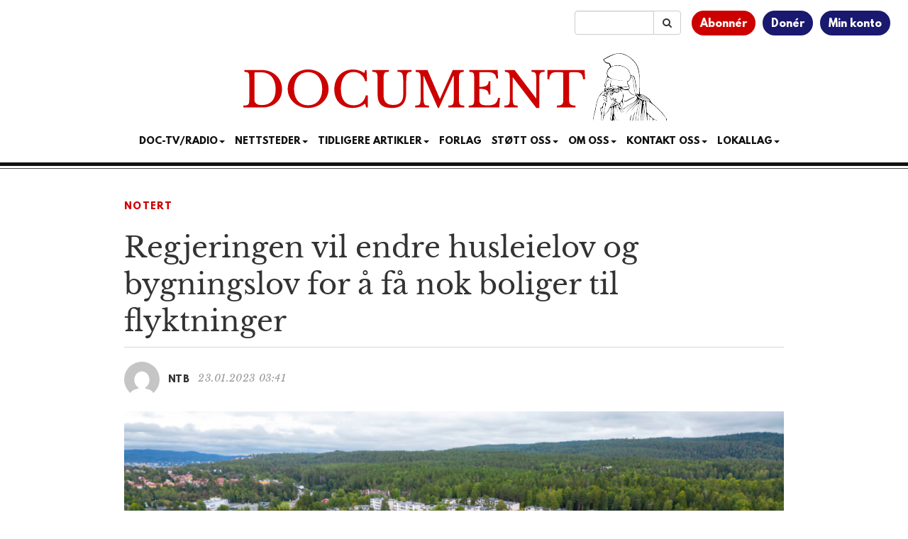

--- FILE ---
content_type: text/html; charset=utf-8
request_url: https://www.google.com/recaptcha/api2/aframe
body_size: 183
content:
<!DOCTYPE HTML><html><head><meta http-equiv="content-type" content="text/html; charset=UTF-8"></head><body><script nonce="eCTwZTgR4I__VL5BneiGdg">/** Anti-fraud and anti-abuse applications only. See google.com/recaptcha */ try{var clients={'sodar':'https://pagead2.googlesyndication.com/pagead/sodar?'};window.addEventListener("message",function(a){try{if(a.source===window.parent){var b=JSON.parse(a.data);var c=clients[b['id']];if(c){var d=document.createElement('img');d.src=c+b['params']+'&rc='+(localStorage.getItem("rc::a")?sessionStorage.getItem("rc::b"):"");window.document.body.appendChild(d);sessionStorage.setItem("rc::e",parseInt(sessionStorage.getItem("rc::e")||0)+1);localStorage.setItem("rc::h",'1769097395632');}}}catch(b){}});window.parent.postMessage("_grecaptcha_ready", "*");}catch(b){}</script></body></html>